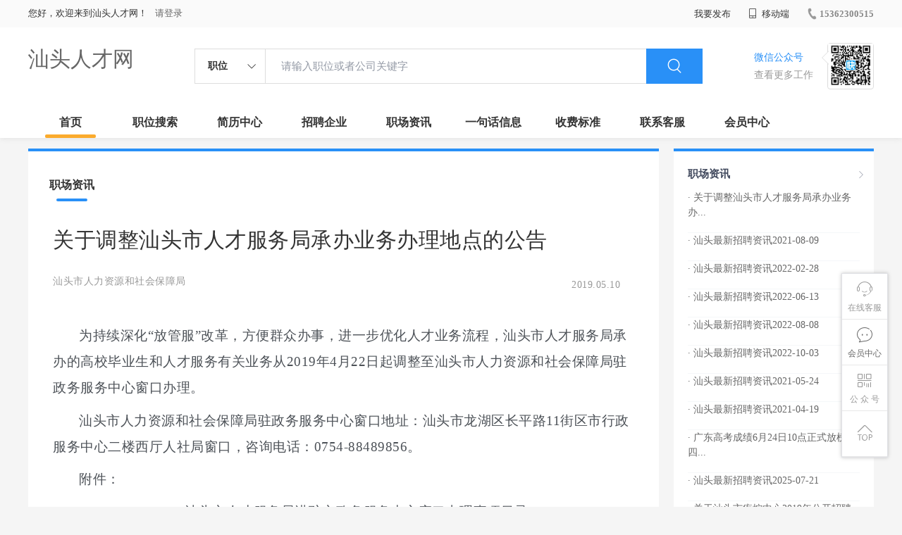

--- FILE ---
content_type: text/html;charset=UTF-8
request_url: http://www.ganlantv.com/zixun-1db2ccb773054dd097f8bb47bce2249a.html
body_size: 39172
content:



















<!----->














<!DOCTYPE html>
<html>
<head>
<title>
关于调整汕头市人才服务局承办业务办理地点的公告-汕头职场资讯_
  
              
              汕头人才网 
            
</title>
<link rel="stylesheet" href="//rcvip2.kuaimi.cc/static/kmsite-zppc-moban1/css/base.css?v=20210501">
<link rel="stylesheet" type="text/css" href="//rcvip2.kuaimi.cc/static/kmsite-zppc-moban1/css/index.css?v=20210501"/>
<link rel="stylesheet" type="text/css" href="//rcvip2.kuaimi.cc/static/kmsite-zppc-moban1/css/jobList.css?v=20210501"/>
<link rel="stylesheet" type="text/css" href="//rcvip2.kuaimi.cc/static/kmsite-zppc-moban1/css/myAlert.css"/>
<link rel="stylesheet" href="https://cdn.bootcdn.net/ajax/libs/Swiper/5.2.1/css/swiper.min.css">
<script src="https://cdnjs.cloudflare.com/ajax/libs/Swiper/5.2.1/js/swiper.min.js"> </script>


<script src="//rcvip2.kuaimi.cc/static/jquery/jquery-1.9.1.min.js" type="text/javascript" charset="utf-8"></script>
<script src="//rcvip2.kuaimi.cc/static/kmsite-zppc-moban1/js/common.js?v=20210501" type="text/javascript" charset="utf-8"></script>
<script src="//rcvip2.kuaimi.cc/static/kmsite-zppc-moban1/js/index.js?v=20210501" type="text/javascript" charset="utf-8"></script>
<script src="//rcvip2.kuaimi.cc/static/kmsite-zppc-moban1/js/myAlert.js" type="text/javascript" charset="utf-8"></script>

	<meta http-equiv="Content-Type" content="text/html;charset=utf-8" />
<meta http-equiv="Cache-Control" content="no-store" /><meta http-equiv="Pragma" content="no-cache" /><meta http-equiv="Expires" content="0" />
<meta name="author" content=""/><meta http-equiv="X-UA-Compatible" content="IE=7,IE=9,IE=10" />




	
	
		<link rel="shortcut icon" href="//rcvip2.kuaimi.cc/static/favicon.ico">
	



<meta name="decorator" content="cms_default_domain_city_km1"/>
<meta name="description" content="汕头人才网(www.ganlantv.com)职场资讯栏目. 汕头人才网www.ganlantv.com专注于汕头的人才招聘网站,提供汕头地区的招聘信息以及求职信息,打造汕头地区具有影响力的网上人才市场,及时高效地为企业和人才服务." />
<meta name="keywords" content="汕头职场资讯 汕头人才资讯 汕头人才网,汕头招聘网,汕头人才市场,汕头人事人才网" />
<link rel="stylesheet" type="text/css" href="//rcvip2.kuaimi.cc/static/kmsite-zppc-moban1/css/zixunList.css?v=20210501"/>

<script type="text/javascript">
		$(document).ready(function() {
			
		});
		
			function page(n,s){
			$("#pageNo").val(n);
			$("#pageSize").val(s);
			$("#searchForm").submit();
        	return false;
        }
		
	</script>

</head>
<body>
<div class="headerpage">
  <div class="header_box_banner">
    <div class="banner">
      <div class="container w_1200 clearfix">
        <div class="banner-right clearfix">
          <div class="login">
            <div class="login_before" style=""> <span>您好，欢迎来到汕头人才网！</span>
               <a href="/a"  style="margin-left:8px;">请登录</a> 
              
            </div>
            <div class="login_after" style="display:none;"> <span id="showusernamet"></span><span>，您好！欢迎来到汕头人才网！</span> </div>
          </div>
          <!--
          <div class="weixinLogin duanxiLogin" style="" dataTye="ewmLogin"><a href="javascript:void(0)"><i></i><span>微信登录</span></a></div>
		 -->
         
        
        </div>
        <ul class="channelList fr">
          <li class="fabu_banner">
            <div class="fabu_title"> 我要发布 </div>
            <div class="login_afterInfo">
              <div class="sanjiao_banner"> <i class="triangle_up"></i> <i class="triangle_down"></i> </div>
              <div class="listBox" id="dsy_D01_87">
                <div>
                  <div><a href="/a" target="_blank">企业入驻</a></div>
                  <div><a href="/a" target="_blank">创建简历</a></div>
                </div>
              </div>
            </div>
          </li>
          <li class="ydd"> <a href="javascript:void(0)"><i class="iconfont iconshouji"></i> 移动端</a>
            <div class="pop-none">
              <div> <span class="pop-none-txt">微信公众号</span>
                
                  
                   <img src="//rcvip2.kuaimi.cc/static/images/kmrc_kefu_wx1.png" alt=""> 
                
                <span class="pop-none-ins">懂您的招聘网站</span> </div>
            </div>
          </li>
          <li class="phone">
            
              
               <a href="tel:15362300515"><i></i><span>15362300515</span></a> 
            
          </li>
        </ul>
      </div>
    </div>
    <div class="header w_1200 clearfix">
      <div class="menu fl">
        <div class="menuLeft ">
          <div class="login_bnner">
            
              
               <a href="/" >汕头人才网</a> 
            
          </div>
        </div>
      </div>
      <div class="search fl">
        <div class="input">
          <form id="TsearchForm" action="jobList.html?km=ok">
            <div class="noArrow clearfix"> <span class="state fl">职位</span> <i class="fl iconfont icondown"></i> </div>
            <span class="sstate" style="display: none;"> <span data-tishi="请输入职位或者公司关键字" data-action="jobList.html?km=ok">职位</span> <span data-tishi=" 请输入关键字搜索简历" data-action="resumeList.html?km=ok">简历</span> </span>
            <input type="text" id="TsearchInput" value="" autocomplete="off" placeholder="请输入职位或者公司关键字">
            <div class="inputRightPart">
              <button type="submit" class="searchButton"><i class="iconfont iconsearch"></i></button>
            </div>
          </form>
        </div>
      </div>
      <div class="saoma_banner clearfix fr">
        <div class="txt_cont fl">
          <div class="txt active"> 微信公众号</div>
          <div class="txt"> 查看更多工作 </div>
        </div>
        <div class="ewmBanner fl">
          
            
             <img src="//rcvip2.kuaimi.cc/static/images/kmrc_kefu_wx1.png" alt=""> 
          
        </div>
        <div class="ewmBanner xcx fl displayfalse">
          
            
             <img src="//rcvip2.kuaimi.cc/static/images/kmrc_kefu_wx1.png" alt=""> 
          
        </div>
      </div>
    </div>
    <div class="shijidaohang" id="fc_nav">
      <ul class="channelList w_1200">
        <li class=""><a href="/">首页</a></li>
        <li class=""><a href="jobList.html">职位搜索</a></li>
        <li class=""><a href="resumeList.html">简历中心</a></li>
        <li class=""><a href="companyList.html">招聘企业</a></li>
        <li class=""><a href="zixun.html">职场资讯</a></li>
        <li class=""><a href="yijuhua.html">一句话信息</a></li>
        <li class=""><a href="vip.html">收费标准</a></li>
        <li class=""><a href="contact.html">联系客服</a></li>
        <li class=""><a href="/a">会员中心</a></li>
      </ul>
    </div>
  </div>
  <!---r show--->
  <div class="side-cont">
    <ul class="side-content">
      <li class="kefu-consult">
        <div class="text"><i class="iconfont iconkefu"></i><br>
          在线客服</div>
        <div class="box-53kf">
          <div>
            
              
               <img src="//rcvip2.kuaimi.cc/static/images/kmrc_kefu_wx1.png" width="100" height="100"> 
            
            <p>联系官方客服</p>
            <i class="caret-right"></i> </div>
        </div>
      </li>
      <li class="feedback"> <a class="text" href="/a"><i class="iconfont iconyijian"></i><br>
        会员中心</a> </li>
      <li class="zt-app">
        <div class="text"> <i class="iconfont iconerweima"></i><br>
          公&nbsp;众&nbsp;号 </div>
        <div class="qrCode">
          <div>
            
              
               <img src="//rcvip2.kuaimi.cc/static/images/kmrc_kefu_wx1.png" width="100" height="100"> 
            
            <p>打开微信扫一扫</p>
            <i class="caret-right"></i> </div>
        </div>
      </li>
      <li class="to-top" id="Topfun">
        <div class="text"><i class="iconfont iconfanhuidingbu"></i></div>
      </li>
    </ul>
  </div>
  <div class="page-sign" style="display: none;"> </div>
</div>
<!---r show end--->

<div class="main_content w_1200 clearfix">
  <div class="list-news-box">
  
      <div class="filter_box">
      <div class="tabs-nav-wrap clearfix"> <a class="tab-nav active" href="zixun.html" rel="nofollow">
        <p class="nav_p">职场资讯</p>
        </a> 
       
        </div>
    </div>
    <div class="detail-content">
      <h1 class="title">关于调整汕头市人才服务局承办业务办理地点的公告</h1>
      <div class="info">
        <p class="author"><span class="time">2019.05.10  </span><em style="margin:0px 10px;"></em><span id="viewCount"></span></p>
        <p class="tags"> 汕头市人力资源和社会保障局</p>
        <p></p>
      </div>
      <div class="content">
        <p class="MsoNormal" style="margin: 0.5em 0px; padding: 0px; border: 0px; list-style: none; color: rgb(76, 81, 87); white-space: normal; text-indent: 2em; line-height: 2; font-family: 宋体; font-size: 14pt;">
	<span style="margin: 0px; padding: 0px; border: 0px; list-style: none; font-size: 14pt;"><font style="margin: 0px; padding: 0px; border: 0px; list-style: none; font-size: 14pt;">为持续深化</font>&ldquo;放管服&rdquo;改革，方便群众办事，进一步优化人才业务流程，汕头市人才服务局承办的高校毕业生和人才服务有关业务从2019年4月22日起调整至汕头市人力资源和社会保障局驻政务服务中心窗口办理。</span><span style="margin: 0px; padding: 0px; border: 0px; list-style: none; font-size: 14pt;"><o:p style="margin: 0px; padding: 0px; border: 0px; list-style: none;"></o:p></span></p>
<p class="MsoNormal" style="margin: 0.5em 0px; padding: 0px; border: 0px; list-style: none; color: rgb(76, 81, 87); white-space: normal; text-indent: 2em; line-height: 2; font-family: 宋体; font-size: 14pt;">
	<span style="margin: 0px; padding: 0px; border: 0px; list-style: none; font-size: 14pt;"><font style="margin: 0px; padding: 0px; border: 0px; list-style: none; font-size: 14pt;">汕头市人力资源和社会保障局驻政务服务中心窗口地址：汕头市龙湖区长平路</font>11街区市行政服务中心二楼西厅人社局窗口，咨询电话：0754-88489856。</span><span style="margin: 0px; padding: 0px; border: 0px; list-style: none; font-size: 14pt;"><o:p style="margin: 0px; padding: 0px; border: 0px; list-style: none;"></o:p></span></p>
<p class="MsoNormal" style="margin: 0.5em 0px; padding: 0px; border: 0px; list-style: none; color: rgb(76, 81, 87); white-space: normal; text-indent: 2em; line-height: 2; font-family: 宋体; font-size: 14pt;">
	附件：</p>
<p align="center" class="MsoNormal" style="margin: 0.5em 0px; padding: 0px; border: 0px; list-style: none; color: rgb(76, 81, 87); white-space: normal; text-align: center; text-indent: 2em; line-height: 2; font-family: 宋体; font-size: 14pt;">
	<span style="margin: 0px; padding: 0px; border: 0px; list-style: none; font-size: 14pt;">汕头市人才服务局进驻市政务服务中心窗口办理事项目录</span><span style="margin: 0px; padding: 0px; border: 0px; list-style: none; font-size: 14pt;"><o:p style="margin: 0px; padding: 0px; border: 0px; list-style: none;"></o:p></span></p>
<p align="center" class="MsoNormal" style="margin: 0.5em 0px; padding: 0px; border: 0px; list-style: none; color: rgb(76, 81, 87); white-space: normal; text-align: center; text-indent: 2em; line-height: 2; font-family: 宋体; font-size: 14pt;">
	&nbsp;</p>
<table border="1" bordercolor="#000000" cellpadding="2" cellspacing="0" style="margin: 0px auto; padding: 0px; border: 0px; list-style: none; font-family: 微软雅黑; border-collapse: collapse; color: rgb(76, 81, 87); white-space: normal; width: 599px;">
	<tbody style="margin: 0px; padding: 0px; border: 0px; list-style: none;">
		<tr style="margin: 0px; padding: 0px; border: 0px; list-style: none; height: 48.75pt;">
			<td style="margin: 0px; padding: 0.75pt; border: 1pt solid rgb(0, 0, 0); list-style: none; width: 123px; background-image: initial; background-position: initial; background-size: initial; background-repeat: initial; background-attachment: initial; background-origin: initial; background-clip: initial; font-family: 宋体; font-size: 14pt;" valign="center">
				<p align="center" class="MsoNormal" style="margin: 0.5em 0px; padding: 0px; border: 0px; list-style: none; text-align: center; vertical-align: middle; line-height: 2; font-size: 14pt;">
					<span style="margin: 0px; padding: 0px; border: 0px; list-style: none; color: rgb(0, 0, 0); font-size: 14pt;">序号</span><span style="margin: 0px; padding: 0px; border: 0px; list-style: none; color: rgb(0, 0, 0); font-size: 14pt;"><o:p style="margin: 0px; padding: 0px; border: 0px; list-style: none;"></o:p></span></p>
			</td>
			<td style="margin: 0px; padding: 0.75pt; border-top: 1pt solid rgb(0, 0, 0); border-right: 1pt solid rgb(0, 0, 0); border-bottom: 1pt solid rgb(0, 0, 0); border-left: none; border-image: initial; list-style: none; width: 470px; background-image: initial; background-position: initial; background-size: initial; background-repeat: initial; background-attachment: initial; background-origin: initial; background-clip: initial; font-family: 宋体; font-size: 14pt;" valign="center">
				<p align="center" class="MsoNormal" style="margin: 0.5em 0px; padding: 0px; border: 0px; list-style: none; text-align: center; vertical-align: middle; line-height: 2; font-size: 14pt;">
					<span style="margin: 0px; padding: 0px; border: 0px; list-style: none; color: rgb(0, 0, 0); font-size: 14pt;">事项名称</span><span style="margin: 0px; padding: 0px; border: 0px; list-style: none; color: rgb(0, 0, 0); font-size: 14pt;"><o:p style="margin: 0px; padding: 0px; border: 0px; list-style: none;"></o:p></span></p>
			</td>
		</tr>
		<tr style="margin: 0px; padding: 0px; border: 0px; list-style: none; height: 34.5pt;">
			<td style="margin: 0px; padding: 0.75pt; border-top: none; border-right: 1pt solid rgb(0, 0, 0); border-bottom: 1pt solid rgb(0, 0, 0); border-left: 1pt solid rgb(0, 0, 0); border-image: initial; list-style: none; width: 123px; background-image: initial; background-position: initial; background-size: initial; background-repeat: initial; background-attachment: initial; background-origin: initial; background-clip: initial; font-family: 宋体; font-size: 14pt;" valign="center">
				<p align="center" class="MsoNormal" style="margin: 0.5em 0px; padding: 0px; border: 0px; list-style: none; text-align: center; vertical-align: middle; line-height: 2; font-size: 14pt;">
					<span style="margin: 0px; padding: 0px; border: 0px; list-style: none; color: rgb(0, 0, 0); font-size: 14pt;">1</span><span style="margin: 0px; padding: 0px; border: 0px; list-style: none; color: rgb(0, 0, 0); font-size: 14pt;"><o:p style="margin: 0px; padding: 0px; border: 0px; list-style: none;"></o:p></span></p>
			</td>
			<td style="margin: 0px; padding: 0.75pt; border-top: none; border-right: 1pt solid rgb(0, 0, 0); border-bottom: 1pt solid rgb(0, 0, 0); border-left: none; border-image: initial; list-style: none; width: 471px; font-family: 宋体; font-size: 14pt;" valign="center">
				<p class="MsoNormal" style="margin: 0.5em 0px; padding: 0px; border: 0px; list-style: none; vertical-align: middle; line-height: 2; font-size: 14pt;">
					<span style="margin: 0px; padding: 0px; border: 0px; list-style: none; color: rgb(0, 0, 0); font-size: 14pt;">人才引进（人才从外地调入审批）</span><span style="margin: 0px; padding: 0px; border: 0px; list-style: none; color: rgb(0, 0, 0); font-size: 14pt;"><o:p style="margin: 0px; padding: 0px; border: 0px; list-style: none;"></o:p></span></p>
			</td>
		</tr>
		<tr style="margin: 0px; padding: 0px; border: 0px; list-style: none; height: 34.5pt;">
			<td style="margin: 0px; padding: 0.75pt; border-top: none; border-right: 1pt solid rgb(0, 0, 0); border-bottom: 1pt solid rgb(0, 0, 0); border-left: 1pt solid rgb(0, 0, 0); border-image: initial; list-style: none; width: 123px; background-image: initial; background-position: initial; background-size: initial; background-repeat: initial; background-attachment: initial; background-origin: initial; background-clip: initial; font-family: 宋体; font-size: 14pt;" valign="center">
				<p align="center" class="MsoNormal" style="margin: 0.5em 0px; padding: 0px; border: 0px; list-style: none; text-align: center; vertical-align: middle; line-height: 2; font-size: 14pt;">
					<span style="margin: 0px; padding: 0px; border: 0px; list-style: none; color: rgb(0, 0, 0); font-size: 14pt;">2</span><span style="margin: 0px; padding: 0px; border: 0px; list-style: none; color: rgb(0, 0, 0); font-size: 14pt;"><o:p style="margin: 0px; padding: 0px; border: 0px; list-style: none;"></o:p></span></p>
			</td>
			<td style="margin: 0px; padding: 0.75pt; border-top: none; border-right: 1pt solid rgb(0, 0, 0); border-bottom: 1pt solid rgb(0, 0, 0); border-left: none; border-image: initial; list-style: none; width: 471px; font-family: 宋体; font-size: 14pt;" valign="center">
				<p class="MsoNormal" style="margin: 0.5em 0px; padding: 0px; border: 0px; list-style: none; vertical-align: middle; line-height: 2; font-size: 14pt;">
					<span style="margin: 0px; padding: 0px; border: 0px; list-style: none; color: rgb(0, 0, 0); font-size: 14pt;">人才调往外地审批</span><span style="margin: 0px; padding: 0px; border: 0px; list-style: none; color: rgb(0, 0, 0); font-size: 14pt;"><o:p style="margin: 0px; padding: 0px; border: 0px; list-style: none;"></o:p></span></p>
			</td>
		</tr>
		<tr style="margin: 0px; padding: 0px; border: 0px; list-style: none; height: 34.5pt;">
			<td style="margin: 0px; padding: 0.75pt; border-top: none; border-right: 1pt solid rgb(0, 0, 0); border-bottom: 1pt solid rgb(0, 0, 0); border-left: 1pt solid rgb(0, 0, 0); border-image: initial; list-style: none; width: 123px; background-image: initial; background-position: initial; background-size: initial; background-repeat: initial; background-attachment: initial; background-origin: initial; background-clip: initial; font-family: 宋体; font-size: 14pt;" valign="center">
				<p align="center" class="MsoNormal" style="margin: 0.5em 0px; padding: 0px; border: 0px; list-style: none; text-align: center; vertical-align: middle; line-height: 2; font-size: 14pt;">
					<span style="margin: 0px; padding: 0px; border: 0px; list-style: none; color: rgb(0, 0, 0); font-size: 14pt;">3</span><span style="margin: 0px; padding: 0px; border: 0px; list-style: none; color: rgb(0, 0, 0); font-size: 14pt;"><o:p style="margin: 0px; padding: 0px; border: 0px; list-style: none;"></o:p></span></p>
			</td>
			<td style="margin: 0px; padding: 0.75pt; border-top: none; border-right: 1pt solid rgb(0, 0, 0); border-bottom: 1pt solid rgb(0, 0, 0); border-left: none; border-image: initial; list-style: none; width: 471px; font-family: 宋体; font-size: 14pt;" valign="center">
				<p class="MsoNormal" style="margin: 0.5em 0px; padding: 0px; border: 0px; list-style: none; vertical-align: middle; line-height: 2; font-size: 14pt;">
					<span class="15" style="margin: 0px; padding: 0px; border: 0px; list-style: none; color: rgb(0, 0, 0); font-size: 14pt;">工人从外地调入市区审批</span><span style="margin: 0px; padding: 0px; border: 0px; list-style: none; color: rgb(0, 0, 0); font-size: 14pt;"><o:p style="margin: 0px; padding: 0px; border: 0px; list-style: none;"></o:p></span></p>
			</td>
		</tr>
		<tr style="margin: 0px; padding: 0px; border: 0px; list-style: none; height: 34.5pt;">
			<td style="margin: 0px; padding: 0.75pt; border-top: none; border-right: 1pt solid rgb(0, 0, 0); border-bottom: 1pt solid rgb(0, 0, 0); border-left: 1pt solid rgb(0, 0, 0); border-image: initial; list-style: none; width: 123px; background-image: initial; background-position: initial; background-size: initial; background-repeat: initial; background-attachment: initial; background-origin: initial; background-clip: initial; font-family: 宋体; font-size: 14pt;" valign="center">
				<p align="center" class="MsoNormal" style="margin: 0.5em 0px; padding: 0px; border: 0px; list-style: none; text-align: center; vertical-align: middle; line-height: 2; font-size: 14pt;">
					<span style="margin: 0px; padding: 0px; border: 0px; list-style: none; color: rgb(0, 0, 0); font-size: 14pt;">4</span><span style="margin: 0px; padding: 0px; border: 0px; list-style: none; color: rgb(0, 0, 0); font-size: 14pt;"><o:p style="margin: 0px; padding: 0px; border: 0px; list-style: none;"></o:p></span></p>
			</td>
			<td style="margin: 0px; padding: 0.75pt; border-top: none; border-right: 1pt solid rgb(0, 0, 0); border-bottom: 1pt solid rgb(0, 0, 0); border-left: none; border-image: initial; list-style: none; width: 471px; font-family: 宋体; font-size: 14pt;" valign="center">
				<p class="MsoNormal" style="margin: 0.5em 0px; padding: 0px; border: 0px; list-style: none; vertical-align: middle; line-height: 2; font-size: 14pt;">
					<span class="15" style="margin: 0px; padding: 0px; border: 0px; list-style: none; color: rgb(0, 0, 0); font-size: 14pt;">工人从市区调往外地审批</span><span style="margin: 0px; padding: 0px; border: 0px; list-style: none; color: rgb(0, 0, 0); font-size: 14pt;"><o:p style="margin: 0px; padding: 0px; border: 0px; list-style: none;"></o:p></span></p>
			</td>
		</tr>
		<tr style="margin: 0px; padding: 0px; border: 0px; list-style: none; height: 34.5pt;">
			<td style="margin: 0px; padding: 0.75pt; border-top: none; border-right: 1pt solid rgb(0, 0, 0); border-bottom: 1pt solid rgb(0, 0, 0); border-left: 1pt solid rgb(0, 0, 0); border-image: initial; list-style: none; width: 123px; background-image: initial; background-position: initial; background-size: initial; background-repeat: initial; background-attachment: initial; background-origin: initial; background-clip: initial; font-family: 宋体; font-size: 14pt;" valign="center">
				<p align="center" class="MsoNormal" style="margin: 0.5em 0px; padding: 0px; border: 0px; list-style: none; text-align: center; vertical-align: middle; line-height: 2; font-size: 14pt;">
					<span style="margin: 0px; padding: 0px; border: 0px; list-style: none; color: rgb(0, 0, 0); font-size: 14pt;">5</span><span style="margin: 0px; padding: 0px; border: 0px; list-style: none; color: rgb(0, 0, 0); font-size: 14pt;"><o:p style="margin: 0px; padding: 0px; border: 0px; list-style: none;"></o:p></span></p>
			</td>
			<td style="margin: 0px; padding: 0.75pt; border-top: none; border-right: 1pt solid rgb(0, 0, 0); border-bottom: none; border-left: none; border-image: initial; list-style: none; width: 471px; font-family: 宋体; font-size: 14pt;" valign="center">
				<p class="MsoNormal" style="margin: 0.5em 0px; padding: 0px; border: 0px; list-style: none; vertical-align: middle; line-height: 2; font-size: 14pt;">
					<span style="margin: 0px; padding: 0px; border: 0px; list-style: none; color: rgb(0, 0, 0); font-size: 14pt;">异地移档</span><span style="margin: 0px; padding: 0px; border: 0px; list-style: none; color: rgb(0, 0, 0); font-size: 14pt;"><o:p style="margin: 0px; padding: 0px; border: 0px; list-style: none;"></o:p></span></p>
			</td>
		</tr>
		<tr style="margin: 0px; padding: 0px; border: 0px; list-style: none; height: 66.8pt;">
			<td style="margin: 0px; padding: 0.75pt; border-top: none; border-right: 1pt solid rgb(0, 0, 0); border-bottom: 1pt solid rgb(0, 0, 0); border-left: 1pt solid rgb(0, 0, 0); border-image: initial; list-style: none; width: 123px; background-image: initial; background-position: initial; background-size: initial; background-repeat: initial; background-attachment: initial; background-origin: initial; background-clip: initial; font-family: 宋体; font-size: 14pt;" valign="center">
				<p align="center" class="MsoNormal" style="margin: 0.5em 0px; padding: 0px; border: 0px; list-style: none; text-align: center; vertical-align: middle; line-height: 2; font-size: 14pt;">
					<span style="margin: 0px; padding: 0px; border: 0px; list-style: none; color: rgb(0, 0, 0); font-size: 14pt;">6</span><span style="margin: 0px; padding: 0px; border: 0px; list-style: none; color: rgb(0, 0, 0); font-size: 14pt;"><o:p style="margin: 0px; padding: 0px; border: 0px; list-style: none;"></o:p></span></p>
			</td>
			<td rowspan="2" style="margin: 0px; padding: 0.75pt; border-top: 1pt solid rgb(0, 0, 0); border-right: 1pt solid rgb(0, 0, 0); border-bottom: 1pt solid rgb(0, 0, 0); border-left: none; border-image: initial; list-style: none; width: 471px; font-family: 宋体; font-size: 14pt;" valign="center">
				<p class="MsoNormal" style="margin: 0.5em 0px; padding: 0px; border: 0px; list-style: none; vertical-align: middle; line-height: 2; font-size: 14pt;">
					<span style="margin: 0px; padding: 0px; border: 0px; list-style: none; color: rgb(0, 0, 0); font-size: 14pt;">人才引进</span></p>
				<p style="margin: 0.5em 0px; padding: 0px; border: 0px; list-style: none; line-height: 2; font-size: 14pt;">
					<span style="margin: 0px; padding: 0px; border: 0px; list-style: none; color: rgb(0, 0, 0); font-size: 14pt;">（应届毕业生接收）</span><span style="margin: 0px; padding: 0px; border: 0px; list-style: none; color: rgb(0, 0, 0); font-size: 14pt;"><o:p style="margin: 0px; padding: 0px; border: 0px; list-style: none;"></o:p></span></p>
			</td>
		</tr>
		<tr style="margin: 0px; padding: 0px; border: 0px; list-style: none; height: 33pt;">
			<td style="margin: 0px; padding: 0.75pt; border-top: none; border-right: 1pt solid rgb(0, 0, 0); border-bottom: 1pt solid rgb(0, 0, 0); border-left: 1pt solid rgb(0, 0, 0); border-image: initial; list-style: none; width: 123px; background-image: initial; background-position: initial; background-size: initial; background-repeat: initial; background-attachment: initial; background-origin: initial; background-clip: initial; font-family: 宋体; font-size: 14pt;" valign="center">
				<p align="center" class="MsoNormal" style="margin: 0.5em 0px; padding: 0px; border: 0px; list-style: none; text-align: center; vertical-align: middle; line-height: 2; font-size: 14pt;">
					<span style="margin: 0px; padding: 0px; border: 0px; list-style: none; color: rgb(0, 0, 0); font-size: 14pt;">7</span><span style="margin: 0px; padding: 0px; border: 0px; list-style: none; color: rgb(0, 0, 0); font-size: 14pt;"><o:p style="margin: 0px; padding: 0px; border: 0px; list-style: none;"></o:p></span></p>
			</td>
		</tr>
		<tr style="margin: 0px; padding: 0px; border: 0px; list-style: none; height: 33pt;">
			<td style="margin: 0px; padding: 0.75pt; border-top: none; border-right: 1pt solid rgb(0, 0, 0); border-bottom: 1pt solid rgb(0, 0, 0); border-left: 1pt solid rgb(0, 0, 0); border-image: initial; list-style: none; width: 123px; background-image: initial; background-position: initial; background-size: initial; background-repeat: initial; background-attachment: initial; background-origin: initial; background-clip: initial; font-family: 宋体; font-size: 14pt;" valign="center">
				<p align="center" class="MsoNormal" style="margin: 0.5em 0px; padding: 0px; border: 0px; list-style: none; text-align: center; vertical-align: middle; line-height: 2; font-size: 14pt;">
					<span style="margin: 0px; padding: 0px; border: 0px; list-style: none; color: rgb(0, 0, 0); font-size: 14pt;">8</span><span style="margin: 0px; padding: 0px; border: 0px; list-style: none; color: rgb(0, 0, 0); font-size: 14pt;"><o:p style="margin: 0px; padding: 0px; border: 0px; list-style: none;"></o:p></span></p>
			</td>
			<td style="margin: 0px; padding: 0.75pt; border-top: none; border-right: 1pt solid rgb(0, 0, 0); border-bottom: 1pt solid rgb(0, 0, 0); border-left: none; border-image: initial; list-style: none; width: 471px; font-family: 宋体; font-size: 14pt;" valign="center">
				<p class="MsoNormal" style="margin: 0.5em 0px; padding: 0px; border: 0px; list-style: none; vertical-align: middle; line-height: 2; font-size: 14pt;">
					<span style="margin: 0px; padding: 0px; border: 0px; list-style: none; color: rgb(0, 0, 0); font-size: 14pt;">普通高等学校毕业生报到及改派手续</span><span style="margin: 0px; padding: 0px; border: 0px; list-style: none; color: rgb(0, 0, 0); font-size: 14pt;"><o:p style="margin: 0px; padding: 0px; border: 0px; list-style: none;"></o:p></span></p>
			</td>
		</tr>
		<tr style="margin: 0px; padding: 0px; border: 0px; list-style: none; height: 33pt;">
			<td style="margin: 0px; padding: 0.75pt; border-top: none; border-right: 1pt solid rgb(0, 0, 0); border-bottom: 1pt solid rgb(0, 0, 0); border-left: 1pt solid rgb(0, 0, 0); border-image: initial; list-style: none; width: 123px; background-image: initial; background-position: initial; background-size: initial; background-repeat: initial; background-attachment: initial; background-origin: initial; background-clip: initial; font-family: 宋体; font-size: 14pt;" valign="center">
				<p align="center" class="MsoNormal" style="margin: 0.5em 0px; padding: 0px; border: 0px; list-style: none; text-align: center; vertical-align: middle; line-height: 2; font-size: 14pt;">
					<span style="margin: 0px; padding: 0px; border: 0px; list-style: none; color: rgb(0, 0, 0); font-size: 14pt;">9</span><span style="margin: 0px; padding: 0px; border: 0px; list-style: none; color: rgb(0, 0, 0); font-size: 14pt;"><o:p style="margin: 0px; padding: 0px; border: 0px; list-style: none;"></o:p></span></p>
			</td>
			<td style="margin: 0px; padding: 0.75pt; border-top: none; border-right: 1pt solid rgb(0, 0, 0); border-bottom: 1pt solid rgb(0, 0, 0); border-left: none; border-image: initial; list-style: none; width: 471px; font-family: 宋体; font-size: 14pt;" valign="center">
				<p class="MsoNormal" style="margin: 0.5em 0px; padding: 0px; border: 0px; list-style: none; vertical-align: middle; line-height: 2; font-size: 14pt;">
					<span style="margin: 0px; padding: 0px; border: 0px; list-style: none; color: rgb(0, 0, 0); font-size: 14pt;">留学回国人员登记备案</span><span style="margin: 0px; padding: 0px; border: 0px; list-style: none; color: rgb(0, 0, 0); font-size: 14pt;"><o:p style="margin: 0px; padding: 0px; border: 0px; list-style: none;"></o:p></span></p>
			</td>
		</tr>
	</tbody>
</table>
<p style="margin: 0px; padding: 0px; border: 0px; list-style: none; color: rgb(76, 81, 87); font-family: 微软雅黑; font-size: 16px; white-space: normal;">
	&nbsp;</p>
<p style="margin: 0.5em 0px; padding: 0px; border: 0px; list-style: none; color: rgb(76, 81, 87); white-space: normal; text-indent: 2em; line-height: 2; font-family: 宋体; font-size: 14pt;">
	&nbsp;</p>
<p style="margin: 0.5em 0px; padding: 0px; border: 0px; list-style: none; color: rgb(76, 81, 87); white-space: normal; text-indent: 2em; line-height: 2; font-family: 宋体; font-size: 14pt;">
	&nbsp;</p>
<p class="MsoNormal" style="margin: 0.5em 0px; padding: 0px; border: 0px; list-style: none; color: rgb(76, 81, 87); white-space: normal; text-indent: 2em; line-height: 2; font-family: 宋体; font-size: 14pt;">
	<span style="margin: 0px; padding: 0px; border: 0px; list-style: none; font-size: 14pt;">&ensp;</span></p>
<p class="MsoNormal" style="margin: 0.5em 0px; padding: 0px; border: 0px; list-style: none; color: rgb(76, 81, 87); white-space: normal; text-indent: 2em; text-align: right; line-height: 2; font-family: 宋体; font-size: 14pt;">
	<span style="margin: 0px; padding: 0px; border: 0px; list-style: none; font-size: 14pt;">汕头市人力资源和社会保障局</span></p>
      </div>
    </div>
    <div class="operate">
     	<h5>相关文章</h5>
			<ol></ol>
    </div>
  </div>
  <div class="sider">
    <div class="promotion-job">
      <h3><a href="zixun.html" class="more" target="_blank"> <i class="iconfont iconnext icon"></i></a>职场资讯</h3>
       <ul>
        
          <li>
           
            <div class="info-primary">
              <div class=""><a href="/zixun-1db2ccb773054dd097f8bb47bce2249a.html"  target="_blank" style="color:">· 关于调整汕头市人才服务局承办业务办...</a></div>
              </div>
          </li>
        
          <li>
           
            <div class="info-primary">
              <div class=""><a href="/zixun-75eccc104ad1476896dd025824f9699c.html"  target="_blank" style="color:">· 汕头最新招聘资讯2021-08-09</a></div>
              </div>
          </li>
        
          <li>
           
            <div class="info-primary">
              <div class=""><a href="/zixun-347437a5cde14d1a8c838cc6b4a73c98.html"  target="_blank" style="color:">· 汕头最新招聘资讯2022-02-28</a></div>
              </div>
          </li>
        
          <li>
           
            <div class="info-primary">
              <div class=""><a href="/zixun-43c441c7e84a4404b23d22569fa6a824.html"  target="_blank" style="color:">· 汕头最新招聘资讯2022-06-13</a></div>
              </div>
          </li>
        
          <li>
           
            <div class="info-primary">
              <div class=""><a href="/zixun-9d8ac001d7404af499b6ef23be4b1538.html"  target="_blank" style="color:">· 汕头最新招聘资讯2022-08-08</a></div>
              </div>
          </li>
        
          <li>
           
            <div class="info-primary">
              <div class=""><a href="/zixun-5d6cb51add944f7eb99ba1d3415f1944.html"  target="_blank" style="color:">· 汕头最新招聘资讯2022-10-03</a></div>
              </div>
          </li>
        
          <li>
           
            <div class="info-primary">
              <div class=""><a href="/zixun-56dbe4aac8e944118e0331ac4eef8a46.html"  target="_blank" style="color:">· 汕头最新招聘资讯2021-05-24</a></div>
              </div>
          </li>
        
          <li>
           
            <div class="info-primary">
              <div class=""><a href="/zixun-9a567fb157d3400da2163ef2b31d5804.html"  target="_blank" style="color:">· 汕头最新招聘资讯2021-04-19</a></div>
              </div>
          </li>
        
          <li>
           
            <div class="info-primary">
              <div class=""><a href="/zixun-e4e166ffd8404c3e848f2de25e6e94bc.html"  target="_blank" style="color:">· 广东高考成绩6月24日10点正式放榜,四...</a></div>
              </div>
          </li>
        
          <li>
           
            <div class="info-primary">
              <div class=""><a href="/zixun-4c8134a8e41b47f1ad5b50da79db0689.html"  target="_blank" style="color:">· 汕头最新招聘资讯2025-07-21</a></div>
              </div>
          </li>
        
          <li>
           
            <div class="info-primary">
              <div class=""><a href="/zixun-7a60a1f42ae34c7f9ce38863ddada199.html"  target="_blank" style="color:">· 关于汕头市疾控中心2019年公开招聘考...</a></div>
              </div>
          </li>
        
          <li>
           
            <div class="info-primary">
              <div class=""><a href="/zixun-7d3016fccbb348b7b25085210e2d8f1e.html"  target="_blank" style="color:">· 汕头最新招聘资讯2026-01-19</a></div>
              </div>
          </li>
        
          <li>
           
            <div class="info-primary">
              <div class=""><a href="/zixun-778032d9c7ff4e4ca6fe8cce62162d62.html"  target="_blank" style="color:">· 汕头最新招聘资讯2022-03-28</a></div>
              </div>
          </li>
        
          <li>
           
            <div class="info-primary">
              <div class=""><a href="/zixun-b816f03e7dcd4d6fb98dfc93524e686c.html"  target="_blank" style="color:">· 汕头最新招聘资讯2025-02-17</a></div>
              </div>
          </li>
        
          <li>
           
            <div class="info-primary">
              <div class=""><a href="/zixun-776ac88b8ed64712b49818ca7c25f390.html"  target="_blank" style="color:">· 汕头最新招聘资讯2021-03-24</a></div>
              </div>
          </li>
        
      </ul>
      <div class="view-more"><a href="zixun.html" target="_blank"><span class="more">查看更多资讯 <i class="iconfont iconnext"></i></span> </a></div>
    </div>
    <div class="promotion-img"></div>
    
  </div>
</div>




<!-- link2-->


<!-- link2 end-->
<!--footerpage -->
<div class="footerpage">
  <div class="footer_banner">
    <div class="w_1200">
      <div class="footer_top_banner clearfix">
        <div class="footer_link_box">
          <div class="link_item">
            <div class="title"> 栏目导航:</div>
            <div class="p"> <a href="/job.html">职位搜索</a> |<a href="/resumeList.html">简历中心</a> |<a href="/companyList.html">名企展示</a> |<a href="/yijuhua.html">一句话信息</a> |<a href="/zixun.html">招聘资讯</a> | <a href="/a">发布简历</a> | <a href="/a">企业入驻</a> |<a href="/a">会员中心</a> <a href="/zixun-aaa8ae8e893c44e885b1e52ac2640322.html" target="_blank">法律申明</a> | <a href="/vip.html" target="_blank">套餐标准</a> | <a href="/gold.html" target="_blank">金币充值</a> | <a href="/guestbook.html" target="_blank">意见建议</a> | <a href="/contact.html" target="_blank">联系我们</a> </div>
          </div>
        </div>
        <div class="ewm_box fr">
          <div class="img_banner">
            
              
               <img src="//rcvip2.kuaimi.cc/static/images/kmrc_kefu_wx1.png" > 
            
          </div>
          <div class="title"> 微信公众号 </div>
        </div>
        <div class="ewm_box fr">
          <div class="img_banner">
            
              
               <img src="//rcvip2.kuaimi.cc/static/images/kmrc_kefu_wx1.png" > 
            
          </div>
          <div class="title"> 客服微信号 </div>
        </div>
      </div>
      <div class="copyright">
        <p>
	汕头人才网,汕头招聘网,汕头人才市场,汕头人事人才网</p>
<p>
	Copyright &copy; 2017-2026 汕头人才网 www.ganlantv.com All rights reserved.</p> 
      </div>
    </div>
  </div>
</div>
</body>
</html>
<div style="display:none">
  
  
    
    
  
  
  
  

		
		
			
		
	
</div>
